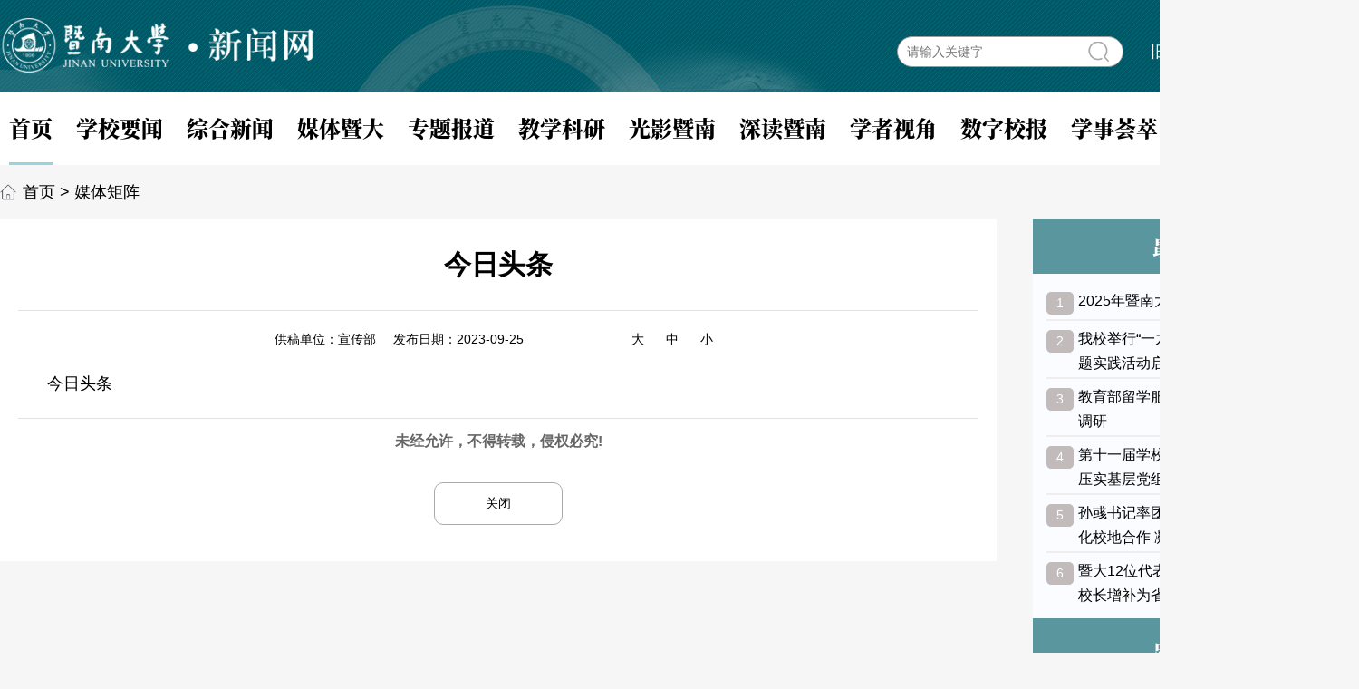

--- FILE ---
content_type: text/html; charset=utf-8
request_url: https://news.jnu.edu.cn/content/202309/25/c1646.html
body_size: 6088
content:
<!DOCTYPE html PUBLIC "-//W3C//DTD XHTML 1.0 Transitional//EN" "http://www.w3.org/TR/xhtml1/DTD/xhtml1-transitional.dtd">
<html xmlns="http://www.w3.org/1999/xhtml">
<head>
    <meta charset="UTF-8">
    <meta name="viewport" content="width=device-width, user-scalable=no, initial-scale=1.0, maximum-scale=1.0, minimum-scale=1.0">
    <meta http-equiv="X-UA-Compatible" content="ie=edge">
    <title>今日头条 - 媒体矩阵</title>
    <link rel="shortcut icon" href="/resource/img/favicon.ico" type="image/x-icon">
    <link rel="stylesheet" type="text/css" href="https://news.jnu.edu.cn/resource/css/common.css">
    <link rel="stylesheet" type="text/css" href="https://news.jnu.edu.cn/resource/css/content.css?v=20231226">
<script type="text/javascript">
	var url = location.href.split('#')[0];    
	url = url.replace("cn","cn/wap");
    console.log(url);	
	function getQueryString(name) {
		var reg = new RegExp("(^|&)" + name + "=([^&]*)(&|$)", "i");
		var r = window.location.search.substr(1).match(reg);
		if (r != null) return unescape(r[2]); return null;
	}
	var mode = getQueryString("mode");
	//console.log(mode)
	if(/AppleWebKit.*Mobile/i.test(navigator.userAgent) ||(/MIDP|SymbianOS|NOKIA|SAMSUNG|LG|NEC|TCL|Alcatel|BIRD|DBTEL|Dopod|PHILIPS|HAIER|LENOVO|MOT-|Nokia|SonyEricsson|SIE-|Amoi|ZTE/.test(navigator.userAgent))){
		if(window.location.href.indexOf("?mobile")<0){
			try{

				if(/Android|Windows Phone|webOS|iPhone|iPod|BlackBerry/i.test(navigator.userAgent)){
					if(mode == "PC"){

					}else{
						window.location.href = url;
					}
				}
			}catch(e){}
		}
	}
</script>

<script>(window.BOOMR_mq=window.BOOMR_mq||[]).push(["addVar",{"rua.upush":"false","rua.cpush":"false","rua.upre":"false","rua.cpre":"false","rua.uprl":"false","rua.cprl":"false","rua.cprf":"false","rua.trans":"","rua.cook":"false","rua.ims":"false","rua.ufprl":"false","rua.cfprl":"false","rua.isuxp":"false","rua.texp":"norulematch","rua.ceh":"false","rua.ueh":"false","rua.ieh.st":"0"}]);</script>
                              <script>!function(a){var e="https://s.go-mpulse.net/boomerang/",t="addEventListener";if("False"=="True")a.BOOMR_config=a.BOOMR_config||{},a.BOOMR_config.PageParams=a.BOOMR_config.PageParams||{},a.BOOMR_config.PageParams.pci=!0,e="https://s2.go-mpulse.net/boomerang/";if(window.BOOMR_API_key="JDZTC-GQKRZ-CGDA8-TKQV4-VG57H",function(){function n(e){a.BOOMR_onload=e&&e.timeStamp||(new Date).getTime()}if(!a.BOOMR||!a.BOOMR.version&&!a.BOOMR.snippetExecuted){a.BOOMR=a.BOOMR||{},a.BOOMR.snippetExecuted=!0;var i,_,o,r=document.createElement("iframe");if(a[t])a[t]("load",n,!1);else if(a.attachEvent)a.attachEvent("onload",n);r.src="javascript:void(0)",r.title="",r.role="presentation",(r.frameElement||r).style.cssText="width:0;height:0;border:0;display:none;",o=document.getElementsByTagName("script")[0],o.parentNode.insertBefore(r,o);try{_=r.contentWindow.document}catch(O){i=document.domain,r.src="javascript:var d=document.open();d.domain='"+i+"';void(0);",_=r.contentWindow.document}_.open()._l=function(){var a=this.createElement("script");if(i)this.domain=i;a.id="boomr-if-as",a.src=e+"JDZTC-GQKRZ-CGDA8-TKQV4-VG57H",BOOMR_lstart=(new Date).getTime(),this.body.appendChild(a)},_.write("<bo"+'dy onload="document._l();">'),_.close()}}(),"".length>0)if(a&&"performance"in a&&a.performance&&"function"==typeof a.performance.setResourceTimingBufferSize)a.performance.setResourceTimingBufferSize();!function(){if(BOOMR=a.BOOMR||{},BOOMR.plugins=BOOMR.plugins||{},!BOOMR.plugins.AK){var e=""=="true"?1:0,t="",n="ck7tvtixhzddw2l6stwq-f-3115163b7-clientnsv4-s.akamaihd.net",i="false"=="true"?2:1,_={"ak.v":"39","ak.cp":"443985","ak.ai":parseInt("284606",10),"ak.ol":"0","ak.cr":9,"ak.ipv":4,"ak.proto":"h2","ak.rid":"d1603026","ak.r":47358,"ak.a2":e,"ak.m":"a","ak.n":"essl","ak.bpcip":"18.191.58.0","ak.cport":46004,"ak.gh":"23.208.24.230","ak.quicv":"","ak.tlsv":"tls1.2","ak.0rtt":"","ak.0rtt.ed":"","ak.csrc":"-","ak.acc":"","ak.t":"1769903341","ak.ak":"hOBiQwZUYzCg5VSAfCLimQ==0G9oJOZwkYnuIHnA+8w8ekkMaCXommkX9kxrf4ith7tls+fsehm8/dUGdqXu01mCcB+UfhRoE941zkDYXEUw50oKJU7f8Qxz/Vf4nT9ZfP+a1evjDpnevqt8LK00Pr69F6ueaG9F1G7FB7UnbanFeXm49HeSiq2LB4GGUf8Ob4DqT8dSELYWOhwV/NoeNtpTSUq8K+GwHTObVd37ZUsumHHvW4r/CNF/yQE0GrgHevHrSdOfJHdrH5BaTt4twO7ZdRlHGLTChBf8djZEvM8+9agctpN0uY4YcBAnxLsY+ImEJq2RW2tKRxgvMUM322dL5mDOmzvrr1Yvql7cHOchiRlnl+FBtAyezoZUHQirQ/CTfv9SSRyf/yZ3pNb+FiDpGLTzRt7JQrozXK7rKsC1eBOVKMrPirb9MaTrkFnLuL0=","ak.pv":"89","ak.dpoabenc":"","ak.tf":i};if(""!==t)_["ak.ruds"]=t;var o={i:!1,av:function(e){var t="http.initiator";if(e&&(!e[t]||"spa_hard"===e[t]))_["ak.feo"]=void 0!==a.aFeoApplied?1:0,BOOMR.addVar(_)},rv:function(){var a=["ak.bpcip","ak.cport","ak.cr","ak.csrc","ak.gh","ak.ipv","ak.m","ak.n","ak.ol","ak.proto","ak.quicv","ak.tlsv","ak.0rtt","ak.0rtt.ed","ak.r","ak.acc","ak.t","ak.tf"];BOOMR.removeVar(a)}};BOOMR.plugins.AK={akVars:_,akDNSPreFetchDomain:n,init:function(){if(!o.i){var a=BOOMR.subscribe;a("before_beacon",o.av,null,null),a("onbeacon",o.rv,null,null),o.i=!0}return this},is_complete:function(){return!0}}}}()}(window);</script></head>
<body>
<!--header-->
<div class="header">
    <div class="header-main">
        <div class="left logo">
            <a href="/">
                <img src="https://news.jnu.edu.cn/resource/img/logo.png">
            </a>
        </div>
        <div class="right header-r">
            <div class="search left">
                <form action="https://news.jnu.edu.cn/static/Search.html" name="search" method="get" target="_blank">
                    <input type="text" name="keywords" id="wd" class="commonSearchInput" value="" autocomplete="on" placeholder="请输入关键字"><input name="siteID" value="1" type="hidden"><button type="submit" id="search-btn" class="commonSearchBtn"></button></form>
            </div>
            <div class="header-txt">
             <a href="https://news1.jnu.edu.cn" style="font-size:18px;">旧版新闻网</a> | <a href="https://www.jnu.edu.cn" style="font-size:18px;">学校主页</a>
            </div>
        </div>
    </div>
</div>
<!--header end-->
<div class="clear"></div>
<!--nav-->
<div class="nav">
	<div class="nav-main">
    <a href="/" target="_blank" class="on">首页</a>
<a href="/col2.html">学校要闻</a>
<a href="/col3.html">综合新闻</a>
<a href="/col8.html">媒体暨大</a>
<a href="/col4.html">专题报道</a>
<a href="/col9.html">教学科研</a>
<a href="/col11.html">光影暨南</a>
<a href="/col5.html">深读暨南</a>
<a href="/col6.html">学者视角</a>
<a href="https://newspaper.jnu.edu.cn">数字校报</a>
<a href="/col7.html">学事荟萃</a>
<a href="/col13.html">媒体矩阵</a>
    </div>
</div>
<!--nav end-->
<!--main-->
<div class="main w1500"> 
	<div class="pos">
    
    <a href="/">首页</a> > <a href="https://news.jnu.edu.cn/col13.html">媒体矩阵</a>

    </div>   
 	<!--content-->
    <div class="cont_box">
        <div class="cont_left">
        <div class="cont">
                
                    <div class="article_top">
                                                <div class="article_title">
                            今日头条
                        </div>
                    </div>
                    <div class="article_main">
                            <span class="article_userInfo">供稿单位：宣传部</span>
    
                         <!--     -->
                            
                            <span class="article_time">发布日期：2023-09-25</span>
                            <span id="countClickConfig" style="opacity: 0;">阅读量：<span id="countClickCount"></span></span>
                            <span class="change_size change_large">大</span>
                            <span class="change_size change_middle">中</span>
                            <span class="change_size change_small">小</span> 
                            
            <div style="display: none;" class="getRootUrl">https://wan-mediax.jnu.edu.cn/</div>
            <div style="display: none;" id="articleId">1,646</div>
            <div style="display: none;" id="siteId">1</div>                      
                        </div>
                        <div class="article">
                            <!--enpcontent--><p>今日头条<br/></p><!--/enpcontent--><!--enpproperty <articleid>1646</articleid><date>2023-09-25 18:50:44:0</date><author></author><title>今日头条</title><keyword></keyword><subtitle></subtitle><introtitle></introtitle><siteid>1</siteid><nodeid>13</nodeid><nodename>媒体矩阵</nodename><nodesearchname>媒体矩阵</nodesearchname><picurl>https://news.jnu.edu.cn/pic/202309/25/fde25829-2758-4667-9fd3-452778a5dc1f.jpg</picurl><picbig></picbig><picmiddle>https://news.jnu.edu.cn/pic/202309/25/fde25829-2758-4667-9fd3-452778a5dc1f.jpg</picmiddle><picsmall>https://news.jnu.edu.cn/pic/202309/25/46b4ee50-2020-4fd5-8831-d84800acf786.jpg</picsmall><url>https://news.jnu.edu.cn/content/202309/25/c1646.html</url><urlpad>https://news.jnu.edu.cn/wap/content/202309/25/c1646.html</urlpad><sourcename></sourcename><abstract></abstract><channel>1</channel><journalist>0</type>/enpproperty-->
                        </div>
                        <!--附件-->
                        <!--//附件-->
                        <div class="article_copyright">未经允许，不得转载，侵权必究!</div>
                     <!--   <div class="article_other">责任编辑：muban</div>  -->
                    
                       <!--share-->
                        <div class="article-share">
                            <a href="javascript:;" class="share-weixin"></a>
                            
                            <a href="http://service.weibo.com/share/share.php?url=https://news.jnu.edu.cn/content/202309/25/c1646.html&amp;title=今日头条&amp;pic=https://news.jnu.edu.cn/pic/202309/25/46b4ee50-2020-4fd5-8831-d84800acf786.jpg&amp;searchPic=true" class="share-weibo" target="_blank"></a>
                            <a href="http://sns.qzone.qq.com/cgi-bin/qzshare/cgi_qzshare_onekey?url=https://news.jnu.edu.cn/content/202309/25/c1646.html&amp;title=今日头条&amp;desc=&amp;summary=&amp;site=&amp;pics=https://news.jnu.edu.cn/pic/202309/25/46b4ee50-2020-4fd5-8831-d84800acf786.jpg" class="share-qq" target="_blank"></a>                               
                            <div class="article-share-qrcode">
                                <p>分享到微信朋友圈<i class="closed"></i></p>
                                <div class="code" id="qrcode"></div>
                                <div>打开微信，点击 “ 发现 ” ，使用 “ 扫一扫 ” 即可将网页分享至朋友圈。</div>
                            </div>
                        </div> 

                        <!--//share-->


    
                <div class="close_window" id="close_window">关闭</div>
                <!--<a href="javascript:window.opener=null;window.open('','_self');window.close();" class="close_window" >关闭</a>-->
    
            </div>
        </div>
        <!--//content-->
        <div class="cont_right">
            <div style="color: #FFFFFF;" class="cont_right_title">最新发布</div>
<div class="cont_right_list">
    <ul>
    
                        <li class="list_txt">
                <span>1</span><a href="https://news.jnu.edu.cn/content/202601/16/c5842.html" title="2025年暨南大学“十大新闻”揭晓" target="_blank">2025年暨南大学“十大新闻”揭晓</a>
            </li>
            <li class="list_txt">
                <span>2</span><a href="https://news.jnu.edu.cn/content/202601/24/c5877.html" title="我校举行“一九零六寻根·暨南薪火相传”主题实践活动启动仪式" target="_blank">我校举行“一九零六寻根·暨南薪火相传”主题实践活动启动仪式</a>
            </li>
            <li class="list_txt">
                <span>3</span><a href="https://news.jnu.edu.cn/content/202601/23/c5870.html" title="教育部留学服务中心主任王大泉一行来校调研" target="_blank">教育部留学服务中心主任王大泉一行来校调研</a>
            </li>
            <li class="list_txt">
                <span>4</span><a href="https://news.jnu.edu.cn/content/202601/30/c5889.html" title="第十一届学校党委第一轮巡察完成反馈，压实基层党组织全面从严治党主体责任" target="_blank">第十一届学校党委第一轮巡察完成反馈，压实基层党组织全面从严治党主体责任</a>
            </li>
            <li class="list_txt">
                <span>5</span><a href="https://news.jnu.edu.cn/content/202601/25/c5879.html" title="孙彧书记率团赴澳门开展系列拜访活动  深化校地合作 凝聚校董校友力量" target="_blank">孙彧书记率团赴澳门开展系列拜访活动  深化校地合作 凝聚校董校友力量</a>
            </li>
            <li class="list_txt">
                <span>6</span><a href="https://news.jnu.edu.cn/content/202601/28/c5883.html" title="暨大12位代表委员参加广东省两会，邢锋校长增补为省政协委员" target="_blank">暨大12位代表委员参加广东省两会，邢锋校长增补为省政协委员</a>
            </li>
        
    </ul>
</div>
<div style="color: #FFFFFF;" class="cont_right_title">点击排行</div>
<div class="cont_right_list">
    <ul>        
    </ul>
</div>

<div style="color: #FFFFFF;" class="cont_right_title">专题报道</div>
<div class="cont_right_ztbd">
    <ul>
         <li>
	     <a href="https://news.jnu.edu.cn/col28.html" target="_blank">
            <img src="https://news.jnu.edu.cn/pic/202412/24/a85aae6b-5b51-46fe-b371-cb7d8deb3fd8.jpg" 
           </li>
            <li>
			<a href="https://xxsx.jnu.edu.cn/" target="_blank">
            <img src="https://news.jnu.edu.cn/pic/202406/05/3175_bdaaf309-0774-45a1-ac91-5d6b7b96bdc5.png" 
			 </li>

            <li>
            <a href="https://news.jnu.edu.cn/col17.html" target="_blank">
            <img src="https://news.jnu.edu.cn/pic/202311/30/2038_62765d8f-ebb0-402b-80c4-18e06803e514.jpg" 
			 </li>
			 
    		<li>    
			 <a href="https://ddh11.jnu.edu.cn" target="_blank">
			<img src="https://news.jnu.edu.cn/pic/202312/02/2063_99427142-a90b-474b-b363-8725d45e7b58.jpg"
             </li>
                           
        </#list>
    </FOUNDER-XY>
    </ul>
</div>
<div style="color: #FFFFFF;" class="cont_right_title">媒体矩阵</div>
<div class="cont_right_mtjz">
    <ul>
    		<li>    	
            <img src="https://news.jnu.edu.cn/pic/202309/25/1653_cf8919fc-860f-490d-afb6-9faf0d86a944.jpg" data-pic="https://news.jnu.edu.cn/pic/202309/25/1653_cd76c47f-58e0-41f7-9009-e6486678aada.jpg" data-i="0">
            </li>
            <li>
            <img src="https://news.jnu.edu.cn/pic/202309/25/1652_f79946a9-b130-4d28-a297-a6d673c0f218.jpg" data-pic="https://news.jnu.edu.cn/pic/202309/25/1652_8ecdb4ec-8d1d-48f4-a63b-6f9ccd460249.jpg" data-i="1">
            </li>
            <li>
            <img src="https://news.jnu.edu.cn/pic/202311/21/1856_30b68df7-5535-4fa3-8651-46c9875bc6de.png" data-pic="https://news.jnu.edu.cn/pic/202311/21/1856_3b56d871-22ab-415e-b794-89aa626b80d8.jpg" data-i="2">
            </li>
            <li>
            <img src="https://news.jnu.edu.cn/pic/202308/11/1651_8c9bac80-1773-4f5d-b4cf-0e03a070bb88.jpg" data-pic="https://news.jnu.edu.cn/pic/202308/11/1651_c4e348b0-ae86-440b-b50e-78de21bb59a9.jpg" data-i="3">
            </li>
            <li>
            <img src="https://news.jnu.edu.cn/pic/202309/25/1650_2fbe7792-8d32-48d2-a949-117d740779e0.jpg" data-pic="https://news.jnu.edu.cn/pic/202309/25/1650_03326b37-618b-4c1a-9fe0-bdc4dac3df2c.jpg" data-i="4">
            </li>
            <li>
            <img src="https://news.jnu.edu.cn/pic/202309/25/1649_39266dab-8b3d-476b-9aef-f3b42ffe0f06.jpg" data-pic="https://news.jnu.edu.cn/pic/202309/25/1649_d00d2dc6-e9d4-4ab4-b195-cb5fad70edc1.jpg" data-i="5">
            </li>
            <li>
            <img src="https://news.jnu.edu.cn/pic/202309/25/1648_430d62e1-51da-4d68-a804-15a53caa056d.jpg" data-pic="https://news.jnu.edu.cn/pic/202309/25/1648_c05dd1c6-9122-4274-8adc-a20705ff84ee.jpg" data-i="6">
            </li>
            <li>
            <img src="https://news.jnu.edu.cn/pic/202308/11/1647_acce0231-9dd7-4b6e-a1da-9129eb579a2b.jpg" data-pic="https://news.jnu.edu.cn/pic/202308/11/1647_20e654cc-b60c-45ae-928a-5adcf9a75a26.jpg" data-i="7">
            </li>
            <li>
            <img src="https://news.jnu.edu.cn/pic/202308/11/1645_731f442a-4ba0-4001-883d-f32c66fe039f.jpg" data-pic="https://news.jnu.edu.cn/pic/202308/11/1645_311636fa-d1ff-41f5-ae76-455a2fbe6b95.jpg" data-i="8">
            </li>
            <li>
            <img src="https://news.jnu.edu.cn/pic/202309/25/1646_46b4ee50-2020-4fd5-8831-d84800acf786.jpg" data-pic="https://news.jnu.edu.cn/pic/202309/25/1646_fde25829-2758-4667-9fd3-452778a5dc1f.jpg" data-i="9">
            </li>            
        </#list>
    </FOUNDER-XY>
    </ul>
    <div class="media_pic"></div>
</div>

	
        </div>
    </div>
</div>
<!--main end-->
<div class="clear"></div>
<div class="h40"></div>
<!--footer-->
<div class="toTop" style="display:none;">
    <img src="https://news.jnu.edu.cn/resource/img/gotop.png" alt="" />
</div>
<div class="footer">
    <div class="footer-nav">
        <span>友情链接</span>
        <a href="http://www.people.com.cn/" target="_blank">人民网</a><a href="http://www.news.cn/" target="_blank">新华网</a><a href="https://www.cctv.com/" target="_blank">央视网</a><a href="https://www.gmw.cn/" target="_blank">光明网</a><a href="https://www.chinanews.com/" target="_blank">中国新闻网</a><a href="http://cn.chinadaily.com.cn/" target="_blank">中国日报网</a><a href="http://www.jyb.cn/" target="_blank">中国教育新闻网</a><a href="http://www.cyol.com/" target="_blank">中青在线</a><a href="http://www.cssn.cn/" target="_blank">中国社会科学网</a><a href="http://www.sciencenet.cn" target="_blank">中国科学网</a><a href="https://www.southcn.com/" target="_blank">南方网</a><a href="https://www.gdtv.cn/" target="_blank">荔枝网</a>
    </div>
    <div class="foot-word">
        <p>Copyright © 2023 news.jnu.edu.cn All Rights Reserved.暨南大学党委宣传部/新闻中心 版权所有</p>
        <p>地址：暨南大学行政办公楼9楼</p>
        <p>ICP备案号：<a href="http://beian.miit.gov.cn/" target="_blank">粤ICP备12087612号</a> 粤公网安备 44010602001461号</p>
    </div>
    <div class="footer-icon">
        <a href="http://bszs.conac.cn/sitename?method=show&id=436D1C52EF15118FE053022819ACE85D" target="_blank"><img id="imgConac" vspace="0" hspace="0" border="0" src="https://dcs.conac.cn/image/blue.png" data-bd-imgshare-binded="1"></a>
    </div>    
</div>
<!--footer end-->
<script src="https://news.jnu.edu.cn/resource/js/jquery.js"></script>

<!--二维码-->
<script src="https://news.jnu.edu.cn/resource/js/jquery-qrcode.js"></script>
<!--点击量统计test-->
<!--<script src="https://news.jnu.edu.cn/asset/js/jquery.js"></script>-->
<script src="https://news.jnu.edu.cn/asset/js/sm2.js"></script>
<script src="https://news.jnu.edu.cn/asset/js/doEncrypt.js"></script>
<script src="https://news.jnu.edu.cn/resource/js/content.js"></script>
<script src="https://news.jnu.edu.cn/asset/js/webArticle.js"></script>
</body>
</html>

--- FILE ---
content_type: text/css
request_url: https://news.jnu.edu.cn/resource/css/common.css
body_size: 1170
content:
/* CSS Document public*/
/*2022-04-20*/
/*--Globals--*/
@font-face {
    font-family: SourceHanSerifCN-Heavy;
    src: url("/resource/font/SourceHanSerifCN-Heavy.otf");
}
body{background:#f6f6f6;}
body,h1,h2,h3,h4,h5,h6,hr,p,blockquote,dl,dt,dd,ul,ol,li,pre,form,fieldset,legend,button,input,textarea,th,td{margin:0;padding:0;}
body,button,input,select,textarea{font:14px/1.6 "Microsoft YaHei", Arial,"Hiragino Sans GB",HELVETICA,sans-serif; color:#000;}
h1, h2, h3, h4, h5, h6 {font-size:100%;}
section, article, aside, header, footer, nav, dialog, figure {display: block;}
a {color:#000; text-decoration:none;}
a:hover {color:#ffb400; cursor:pointer;}
img{border:0; vertical-align:middle;}
ul,ol{list-style:none;}
input#wd:-webkit-autofill, textarea#wd:-webkit-autofill, select#wd:-webkit-autofill { background-color: #ddd;color: #ccc;}
.clear{clear:both;font-size:1px;width:1px;height:0;visibility:hidden;margin-top:0px!important;*margin-top:-1px;line-height:0}
.clearfix:after{content:"\20";display:block;height:0;line-height:0;font-size:0;clear:both; }
.clearfix:after { content: "."; display: block; height: 0; clear: both; visibility: hidden; }
.left{ float:left;}
.right{ float:right;}
.layout {width:1280px; height:100%; margin:0 auto;overflow:hidden;}
.mt10{margin-top:10px;}
.mt15{margin-top:15px;}
.mt20{margin-top:20px;}
.mb20{margin-bottom:20px;}
.mb30{margin-bottom:30px;}
.h60{ height:60px;}
.h16{height:16px;}
.h40{height:40px;}
.hide {	display:none}
.m20{margin:20px;}

.w1500{width:1500px;margin:0 auto;}

/*头部*/
.header{ width:100%;margin:0 auto; height:102px;background:url("/resource/img/header_bg.png") no-repeat center top;background-size:cover;}
.header-main {width:1500px;margin:0 auto;}
.header .logo{width:350px; padding:20px 0px 0px 0px;}
.header .logo img{width:350px;}
.header .header-r{width:430px;height:60px; padding-top:40px; }
.header .header-r .search{height:34px;line-height: 34px;width:275px; position: relative;margin-left: -80px;}
.header .header-r .search .commonSearchInput{float:left;width:250px;height:34px;line-height: 34px;padding: 5px 10px;+padding:0;border: 1px solid #9c9c9c;color:#8C8C8C;box-sizing: border-box;border-radius:17px;}
.header .header-r .search .commonSearchInput:focus,.commonSearchBtn:focus{outline:none;}
.header .header-r .search .commonSearchBtn{position: absolute; right:40px; top:5px;cursor:pointer;height:25px; width:25px; border: none;background: url("/resource/img/search_logo.png") no-repeat center left;}
.header .header-r .search .commonSearchBtn:hover{background: url("/resource/img/search_logo_blue.png") no-repeat center left;}
.header-txt {color:#fff;height:34px;line-height:34px;}
.header-txt a{color:#fff;margin:0px 5px;}
.header-txt a:hover{color:#ffb400;}

/*nav*/
.nav{width:100%;margin:0 auto;font-size:24px;font-weight:bold;background-color:#fff;font-family: SourceHanSerifCN-Heavy;}
.nav-main {width:1500px;margin:0 auto;}
.nav a{color:#000;display:inline-block;text-align: center;height:77px;line-height:77px;margin:0px 10px;}
.nav a:hover{color:#ffb400;text-decoration:none;}
.nav .on {border-bottom:3px #98d4de solid;}

.pos {height:60px;line-height:60px;font-size: 18px;background:url("/resource/img/home.png") no-repeat left center;background-size:18px 18px;padding-left:25px;}

/*footer*/
.toTop {
    position: fixed;
    left: 50%;
    transform: translateX(760px);
    cursor: pointer;
    z-index: 10;
}

.footer {width:100%;height:243px;margin:0 auto;background:url("/resource/img/footer_bg.png") no-repeat center top;background-size:cover;}
.footer a {color:#fff;}
.footer a:hover{color:#ffb400;text-decoration:none;}
.footer-nav {width:1500px;margin:0 auto;padding-top:20px; font-size:16px; color:#fff;line-height:30px;overflow:hidden;}
.footer-nav span {float:left;display:block;margin-right:20px;padding-left:10px;border-left:#98d4de 5px solid;}
.footer-nav a {margin-right:10px;}
.foot-word{text-align:center;font-size:14px; color:#fff; line-height:26px;margin-top:30px;}
.footer-icon{margin:0 auto;  text-align:center;}










--- FILE ---
content_type: text/css
request_url: https://news.jnu.edu.cn/resource/css/content.css?v=20231226
body_size: 1294
content:
@charset "utf-8";
/* CSS Document */
.main {margin:0px auto;}

.cont_box {	
	overflow:hidden;
}
.cont_left {width:1100px;float:left;background-color:#fff;}
.cont_right {width:360px;float:right;background-color:#fff;}
.cont {   
	padding:20px;
	position: relative;
}

.cont .article_top {
	border-bottom: 1px solid #e2e2e2;
	padding-bottom: 20px;
}

.cont .article_title {
    font-size: 30px;
    text-align: center;
	line-height: 60px;
	font-weight: 600;
}
.cont .article_subtitle {
    font-size: 22px;
    text-align: center;
	line-height: 40px;
}
.cont .article_introtitle {
    font-size: 18px;
    text-align: center;
    line-height: 30px;
    padding: 0px 20px;
}

.cont .article_main {
    padding: 20px 0;
	text-align: center;
}
.cont .article_userInfo {
    margin-right:15px;
}

.cont .article_info {
    text-align: center;
    color: #666;
    font-size: 14px;
    line-height: 40px;
	margin-bottom: 20px;
}

.cont .article_info span {
    display: inline-block;
}

.cont .article_source {
    margin-left: 25px;
}

.cont .article_time {
    margin: 0 25px 0 0px;
}
.cont #countClickConfig {margin-right: 20px;}
.cont .article_copyright {
	border-top: 1px solid #e2e2e2;
	line-height:50px;
	font-size: 16px;
    text-align:center;
	color: #666;
	font-weight:600;
}
.cont .article_other {
	
	padding-top:10px;
	font-size: 14px;
    text-align:right;
	color: #666;
}
.cont .article_att {padding:10px;}
.cont .article_att a {font-size:14px;color:#f00;line-height:26px;}

.change_size {
    padding: 0 10px;
    cursor: pointer;
    -webkit-user-select: none;
    -moz-user-select: none;
    -ms-user-select: none;
    user-select: none;
}

.article {
    line-height: 36px;
    font-size: 18px;
}

.article a {
    color: #01a796;
}

.article img {
    max-width: 900px; 
	margin: 0 auto;
}

.article p {
    margin-bottom: 20px;
    text-indent: 2rem;
    text-align: justify;
}
.article_summary{
font-size: 16px;
 color: #666;
 border:1px solid #e2e2e2;
padding: 10px;
/*  text-align: center;   */
 text-indent: 2em;
margin-bottom: 30px; 
    background-color: #f3f3f3;
}
.close_window {
    display: block;
    margin: 20px auto;
    border: 1px solid #aaa;
    border-radius: 10px;
    overflow: hidden;
    width: 140px;
    height: 45px;
    text-align: center;
    line-height: 45px;
    background-color: #fff;
}

.close_window:hover {
    color: #01a796;
    cursor: pointer;
}

.cont_right_list {padding:10px 15px; background: rgb(250, 252, 255);}
.cont_right_list li {border-bottom:2px solid #eee;position: relative;}
.cont_right_list li:last-child{border-bottom:none;}
.cont_right_list li span{display: block;position: absolute;background: #c1bbbb;width: 30px;height: 25px;text-align: center;color: #fff;border-radius: 5px;line-height: 25px;left: 0px;top: 10px;}
.cont_right_list .list_txt {padding-left:35px;padding-top: 5px;padding-bottom: 5px;}
.cont_right_list a {line-height:30px;font-size: 16px;}
.cont_right_list .picNews {display:block;position:relative;overflow:hidden;width:100%;margin:10px 0px;}
.cont_right_list .picNews img {width:320px;height:200px;vertical-align:bottom;transition: .3s ease;}
.cont_right_list .picNews:hover img{transform: scale(1.2);transition: .3s ease;}
.cont_right_list .picNews .shadow {position: absolute;width:100%;height:149px;background: url("../img/pic_shadow_1.png") repeat-x center bottom;left:0;bottom:0;}
.cont_right_list .picNews p {position: absolute;bottom:0;height:50px;line-height:50px;color: #fff;text-align:left;font-size:19px;padding:0px 10px;}
.cont_right_title{width:100%;border-bottom:60px solid #59969e;height:60px;line-height:60px;padding:0px 132px;box-sizing:border-box;font-family: SourceHanSerifCN-Heavy;font-size:21px;}
.cont_right_mtjz {padding:15px 15px; background: rgb(250, 252, 255);overflow:hidden;position: relative;height:290px;}
.cont_right_mtjz li {width:20%;float:left;height:60px;margin-bottom:10px;text-align:center;}
.cont_right_mtjz li img {width:50px;height:50px;}
.cont_right_mtjz .media_pic {width: 150px;height: 150px;margin:0px auto;} 
.cont_right_mtjz .media_pic img  {width: 150px;height: 150px;} 
.cont_right_ztbd {padding:15px 15px; background: rgb(250, 252, 255);overflow:hidden;position: relative;height:780px;}
.cont_right_ztbd li {margin-bottom:20px;text-align:center;}
.cont_right_ztbd li img {width:320px;height:180px;}
.article-share {width:110px;;position:absolute;left:-50px;top:10px;}
.article-share .share-weixin {display:block;width:40px;height:40px;border-radius:50%;background: url(/resource/img/weixin.png) 2px 6px #4cad04;background-size: 100% auto;background-repeat: no-repeat;}
.article-share .share-weibo {display:block;width:40px;height:40px;border-radius:50%;background: url(/resource/img/weibo.png) 0px 0px #f5c400;margin-top:15px;background-size: 100% auto;background-repeat: no-repeat;}
.article-share .share-qq {display:block;width:40px;height:40px;border-radius:50%;background: url(/resource/img/qqzone.png) -2px 3px #008df0;margin-top:15px;background-size: 100% auto;background-repeat: no-repeat;}
.article-share-qrcode{ position: absolute;left:50px;top: 0px;z-index: 1000;width: 240px;height: 300px;background: #fff;border: 1px solid #ccc;box-shadow: 0 1px 13px rgb(191 191 191);padding: 15px;
box-sizing: border-box;color: #999;display:none;font-size:12px;}
.article-share-qrcode .code {padding:20px;}
.article-share-qrcode .closed {float: right;width: 12px;height: 12px;background: url(/resource/img/close_btn.png);background-position: 0px 0px;cursor: pointer;}
.share_fixed {position: fixed;left: 50%;margin-left: -800px;z-index: 9;top: 160px;}

--- FILE ---
content_type: application/javascript; charset=utf-8
request_url: https://news.jnu.edu.cn/asset/js/webArticle.js
body_size: 777
content:
const articleIdDiv = document.getElementById('articleId');
const articleId = (articleIdDiv && articleIdDiv.innerHTML).replace(',', '');
const siteIdDiv = document.getElementById('siteId');
const siteId = (siteIdDiv && siteIdDiv.innerHTML);
var template_article = {
  Ticket: '',
  // 获取一些接口数据
  getData: function() {
    const _this = this;
    getTokens()
    .then(() => {
      _this.getToken();
      _this.getArticleData();
      _this.postEvent();
    });
  },
  getToken: function () {
    let Ticket = '';
    const tokenDataNew = sessionStorage.getItem("TOKEN_DATA") || "{}";
    const tokenDataJsonNew = JSON.parse(tokenDataNew);
    if (tokenDataJsonNew && tokenDataJsonNew.token) {
      // {"token":获取到的token,"secret":打包时的appSecret,"timestamp":当前时间} 加密成字符串，赋值给ticket
      const ticketJson = {
        token: tokenDataJsonNew.token,
        secret: APP_SECRET,
        timestamp: new Date().getTime()
      };
      Ticket = doEncrypt(ticketJson, SERVER_PUB_KEY_SM2)
    }
    this.Ticket = Ticket;
  },
  // 获取稿件详情-广告、附件、相关新闻等
  getArticleData: function () {
    const _this = this;
    $.ajax({
      type: "get",
      headers: {'Ticket': _this.Ticket},
      url: `${apiUrl}/app/getArticleContent?articleId=${articleId}&siteId=${siteId}&appID=1&channel=0`,
      success: function(msg){
        if (msg.status === 0) {
          var articleInfo = msg.data;
          if (articleInfo.countClick) {
            $('#countClickCount').html(articleInfo.countClick);
            $('#countClickConfig').css('opacity', 1);
          }
        }
      }
    })
  },
  postEvent: function () {
    const _this = this;
    // app/event接口校验10s 必须每次获取timestamp
    let data = {
      id: articleId,
      type: 0,
      eventType: 0,
      userID: 0,
      channel: 0
    }
    $.ajax({
      type: "post",
      headers: {'Ticket': _this.Ticket},
      data: JSON.stringify(data),
      contentType: "application/json", // 设置请求的内容类型
      dataType: "json", // 指定预期的响应数据类型
      url: `${apiUrl}/app/event`,
      success: function(msg){
        console.log(msg)
      }
    });
  },
};
(function() {
  template_article.getData();
})();


--- FILE ---
content_type: application/javascript; charset=utf-8
request_url: https://news.jnu.edu.cn/asset/js/sm2.js
body_size: 11935
content:
!function(t,r){"object"==typeof exports&&"object"==typeof module?module.exports=r():"function"==typeof define&&define.amd?define([],r):"object"==typeof exports?exports.sm2=r():t.sm2=r()}("undefined"!=typeof self?self:this,function(){return function(t){function r(e){if(i[e])return i[e].exports;var n=i[e]={i:e,l:!1,exports:{}};return t[e].call(n.exports,n,n.exports,r),n.l=!0,n.exports}var i={};return r.m=t,r.c=i,r.d=function(t,i,e){r.o(t,i)||Object.defineProperty(t,i,{configurable:!1,enumerable:!0,get:e})},r.n=function(t){var i=t&&t.__esModule?function(){return t.default}:function(){return t};return r.d(i,"a",i),i},r.o=function(t,r){return Object.prototype.hasOwnProperty.call(t,r)},r.p="",r(r.s=2)}([function(t,r,i){(function(){function i(t,r,i){null!=t&&("number"==typeof t?this.fromNumber(t,r,i):null==r&&"string"!=typeof t?this.fromString(t,256):this.fromString(t,r))}function e(){return new i(null)}function n(t,r,i,e,n,o){for(;--o>=0;){var s=r*this[t++]+i[e]+n;n=Math.floor(s/67108864),i[e++]=67108863&s}return n}function o(t,r,i,e,n,o){for(var s=32767&r,u=r>>15;--o>=0;){var h=32767&this[t],a=this[t++]>>15,f=u*h+a*s;h=s*h+((32767&f)<<15)+i[e]+(1073741823&n),n=(h>>>30)+(f>>>15)+u*a+(n>>>30),i[e++]=1073741823&h}return n}function s(t,r,i,e,n,o){for(var s=16383&r,u=r>>14;--o>=0;){var h=16383&this[t],a=this[t++]>>14,f=u*h+a*s;h=s*h+((16383&f)<<14)+i[e]+n,n=(h>>28)+(f>>14)+u*a,i[e++]=268435455&h}return n}function u(t){return pr.charAt(t)}function h(t,r){var i=vr[t.charCodeAt(r)];return null==i?-1:i}function a(t){for(var r=this.t-1;r>=0;--r)t[r]=this[r];t.t=this.t,t.s=this.s}function f(t){this.t=1,this.s=t<0?-1:0,t>0?this[0]=t:t<-1?this[0]=t+this.DV:this.t=0}function l(t){var r=e();return r.fromInt(t),r}function c(t,r){var e;if(16==r)e=4;else if(8==r)e=3;else if(256==r)e=8;else if(2==r)e=1;else if(32==r)e=5;else{if(4!=r)return void this.fromRadix(t,r);e=2}this.t=0,this.s=0;for(var n=t.length,o=!1,s=0;--n>=0;){var u=8==e?255&t[n]:h(t,n);u<0?"-"==t.charAt(n)&&(o=!0):(o=!1,0==s?this[this.t++]=u:s+e>this.DB?(this[this.t-1]|=(u&(1<<this.DB-s)-1)<<s,this[this.t++]=u>>this.DB-s):this[this.t-1]|=u<<s,(s+=e)>=this.DB&&(s-=this.DB))}8==e&&0!=(128&t[0])&&(this.s=-1,s>0&&(this[this.t-1]|=(1<<this.DB-s)-1<<s)),this.clamp(),o&&i.ZERO.subTo(this,this)}function p(){for(var t=this.s&this.DM;this.t>0&&this[this.t-1]==t;)--this.t}function v(t){if(this.s<0)return"-"+this.negate().toString(t);var r;if(16==t)r=4;else if(8==t)r=3;else if(2==t)r=1;else if(32==t)r=5;else{if(4!=t)return this.toRadix(t);r=2}var i,e=(1<<r)-1,n=!1,o="",s=this.t,h=this.DB-s*this.DB%r;if(s-- >0)for(h<this.DB&&(i=this[s]>>h)>0&&(n=!0,o=u(i));s>=0;)h<r?(i=(this[s]&(1<<h)-1)<<r-h,i|=this[--s]>>(h+=this.DB-r)):(i=this[s]>>(h-=r)&e,h<=0&&(h+=this.DB,--s)),i>0&&(n=!0),n&&(o+=u(i));return n?o:"0"}function y(){var t=e();return i.ZERO.subTo(this,t),t}function m(){return this.s<0?this.negate():this}function d(t){var r=this.s-t.s;if(0!=r)return r;var i=this.t;if(0!=(r=i-t.t))return this.s<0?-r:r;for(;--i>=0;)if(0!=(r=this[i]-t[i]))return r;return 0}function g(t){var r,i=1;return 0!=(r=t>>>16)&&(t=r,i+=16),0!=(r=t>>8)&&(t=r,i+=8),0!=(r=t>>4)&&(t=r,i+=4),0!=(r=t>>2)&&(t=r,i+=2),0!=(r=t>>1)&&(t=r,i+=1),i}function T(){return this.t<=0?0:this.DB*(this.t-1)+g(this[this.t-1]^this.s&this.DM)}function F(t,r){var i;for(i=this.t-1;i>=0;--i)r[i+t]=this[i];for(i=t-1;i>=0;--i)r[i]=0;r.t=this.t+t,r.s=this.s}function b(t,r){for(var i=t;i<this.t;++i)r[i-t]=this[i];r.t=Math.max(this.t-t,0),r.s=this.s}function w(t,r){var i,e=t%this.DB,n=this.DB-e,o=(1<<n)-1,s=Math.floor(t/this.DB),u=this.s<<e&this.DM;for(i=this.t-1;i>=0;--i)r[i+s+1]=this[i]>>n|u,u=(this[i]&o)<<e;for(i=s-1;i>=0;--i)r[i]=0;r[s]=u,r.t=this.t+s+1,r.s=this.s,r.clamp()}function B(t,r){r.s=this.s;var i=Math.floor(t/this.DB);if(i>=this.t)return void(r.t=0);var e=t%this.DB,n=this.DB-e,o=(1<<e)-1;r[0]=this[i]>>e;for(var s=i+1;s<this.t;++s)r[s-i-1]|=(this[s]&o)<<n,r[s-i]=this[s]>>e;e>0&&(r[this.t-i-1]|=(this.s&o)<<n),r.t=this.t-i,r.clamp()}function x(t,r){for(var i=0,e=0,n=Math.min(t.t,this.t);i<n;)e+=this[i]-t[i],r[i++]=e&this.DM,e>>=this.DB;if(t.t<this.t){for(e-=t.s;i<this.t;)e+=this[i],r[i++]=e&this.DM,e>>=this.DB;e+=this.s}else{for(e+=this.s;i<t.t;)e-=t[i],r[i++]=e&this.DM,e>>=this.DB;e-=t.s}r.s=e<0?-1:0,e<-1?r[i++]=this.DV+e:e>0&&(r[i++]=e),r.t=i,r.clamp()}function D(t,r){var e=this.abs(),n=t.abs(),o=e.t;for(r.t=o+n.t;--o>=0;)r[o]=0;for(o=0;o<n.t;++o)r[o+e.t]=e.am(0,n[o],r,o,0,e.t);r.s=0,r.clamp(),this.s!=t.s&&i.ZERO.subTo(r,r)}function I(t){for(var r=this.abs(),i=t.t=2*r.t;--i>=0;)t[i]=0;for(i=0;i<r.t-1;++i){var e=r.am(i,r[i],t,2*i,0,1);(t[i+r.t]+=r.am(i+1,2*r[i],t,2*i+1,e,r.t-i-1))>=r.DV&&(t[i+r.t]-=r.DV,t[i+r.t+1]=1)}t.t>0&&(t[t.t-1]+=r.am(i,r[i],t,2*i,0,1)),t.s=0,t.clamp()}function q(t,r,n){var o=t.abs();if(!(o.t<=0)){var s=this.abs();if(s.t<o.t)return null!=r&&r.fromInt(0),void(null!=n&&this.copyTo(n));null==n&&(n=e());var u=e(),h=this.s,a=t.s,f=this.DB-g(o[o.t-1]);f>0?(o.lShiftTo(f,u),s.lShiftTo(f,n)):(o.copyTo(u),s.copyTo(n));var l=u.t,c=u[l-1];if(0!=c){var p=c*(1<<this.F1)+(l>1?u[l-2]>>this.F2:0),v=this.FV/p,y=(1<<this.F1)/p,m=1<<this.F2,d=n.t,T=d-l,F=null==r?e():r;for(u.dlShiftTo(T,F),n.compareTo(F)>=0&&(n[n.t++]=1,n.subTo(F,n)),i.ONE.dlShiftTo(l,F),F.subTo(u,u);u.t<l;)u[u.t++]=0;for(;--T>=0;){var b=n[--d]==c?this.DM:Math.floor(n[d]*v+(n[d-1]+m)*y);if((n[d]+=u.am(0,b,n,T,0,l))<b)for(u.dlShiftTo(T,F),n.subTo(F,n);n[d]<--b;)n.subTo(F,n)}null!=r&&(n.drShiftTo(l,r),h!=a&&i.ZERO.subTo(r,r)),n.t=l,n.clamp(),f>0&&n.rShiftTo(f,n),h<0&&i.ZERO.subTo(n,n)}}}function S(t){var r=e();return this.abs().divRemTo(t,null,r),this.s<0&&r.compareTo(i.ZERO)>0&&t.subTo(r,r),r}function E(t){this.m=t}function A(t){return t.s<0||t.compareTo(this.m)>=0?t.mod(this.m):t}function P(t){return t}function O(t){t.divRemTo(this.m,null,t)}function R(t,r,i){t.multiplyTo(r,i),this.reduce(i)}function M(t,r){t.squareTo(r),this.reduce(r)}function C(){if(this.t<1)return 0;var t=this[0];if(0==(1&t))return 0;var r=3&t;return r=r*(2-(15&t)*r)&15,r=r*(2-(255&t)*r)&255,r=r*(2-((65535&t)*r&65535))&65535,r=r*(2-t*r%this.DV)%this.DV,r>0?this.DV-r:-r}function H(t){this.m=t,this.mp=t.invDigit(),this.mpl=32767&this.mp,this.mph=this.mp>>15,this.um=(1<<t.DB-15)-1,this.mt2=2*t.t}function k(t){var r=e();return t.abs().dlShiftTo(this.m.t,r),r.divRemTo(this.m,null,r),t.s<0&&r.compareTo(i.ZERO)>0&&this.m.subTo(r,r),r}function V(t){var r=e();return t.copyTo(r),this.reduce(r),r}function N(t){for(;t.t<=this.mt2;)t[t.t++]=0;for(var r=0;r<this.m.t;++r){var i=32767&t[r],e=i*this.mpl+((i*this.mph+(t[r]>>15)*this.mpl&this.um)<<15)&t.DM;for(i=r+this.m.t,t[i]+=this.m.am(0,e,t,r,0,this.m.t);t[i]>=t.DV;)t[i]-=t.DV,t[++i]++}t.clamp(),t.drShiftTo(this.m.t,t),t.compareTo(this.m)>=0&&t.subTo(this.m,t)}function j(t,r){t.squareTo(r),this.reduce(r)}function L(t,r,i){t.multiplyTo(r,i),this.reduce(i)}function z(){return 0==(this.t>0?1&this[0]:this.s)}function K(t,r){if(t>4294967295||t<1)return i.ONE;var n=e(),o=e(),s=r.convert(this),u=g(t)-1;for(s.copyTo(n);--u>=0;)if(r.sqrTo(n,o),(t&1<<u)>0)r.mulTo(o,s,n);else{var h=n;n=o,o=h}return r.revert(n)}function Z(t,r){var i;return i=t<256||r.isEven()?new E(r):new H(r),this.exp(t,i)}function U(){var t=e();return this.copyTo(t),t}function _(){if(this.s<0){if(1==this.t)return this[0]-this.DV;if(0==this.t)return-1}else{if(1==this.t)return this[0];if(0==this.t)return 0}return(this[1]&(1<<32-this.DB)-1)<<this.DB|this[0]}function X(){return 0==this.t?this.s:this[0]<<24>>24}function Y(){return 0==this.t?this.s:this[0]<<16>>16}function G(t){return Math.floor(Math.LN2*this.DB/Math.log(t))}function J(){return this.s<0?-1:this.t<=0||1==this.t&&this[0]<=0?0:1}function Q(t){if(null==t&&(t=10),0==this.signum()||t<2||t>36)return"0";var r=this.chunkSize(t),i=Math.pow(t,r),n=l(i),o=e(),s=e(),u="";for(this.divRemTo(n,o,s);o.signum()>0;)u=(i+s.intValue()).toString(t).substr(1)+u,o.divRemTo(n,o,s);return s.intValue().toString(t)+u}function W(t,r){this.fromInt(0),null==r&&(r=10);for(var e=this.chunkSize(r),n=Math.pow(r,e),o=!1,s=0,u=0,a=0;a<t.length;++a){var f=h(t,a);f<0?"-"==t.charAt(a)&&0==this.signum()&&(o=!0):(u=r*u+f,++s>=e&&(this.dMultiply(n),this.dAddOffset(u,0),s=0,u=0))}s>0&&(this.dMultiply(Math.pow(r,s)),this.dAddOffset(u,0)),o&&i.ZERO.subTo(this,this)}function $(t,r,e){if("number"==typeof r)if(t<2)this.fromInt(1);else for(this.fromNumber(t,e),this.testBit(t-1)||this.bitwiseTo(i.ONE.shiftLeft(t-1),ut,this),this.isEven()&&this.dAddOffset(1,0);!this.isProbablePrime(r);)this.dAddOffset(2,0),this.bitLength()>t&&this.subTo(i.ONE.shiftLeft(t-1),this);else{var n=new Array,o=7&t;n.length=1+(t>>3),r.nextBytes(n),o>0?n[0]&=(1<<o)-1:n[0]=0,this.fromString(n,256)}}function tt(){var t=this.t,r=new Array;r[0]=this.s;var i,e=this.DB-t*this.DB%8,n=0;if(t-- >0)for(e<this.DB&&(i=this[t]>>e)!=(this.s&this.DM)>>e&&(r[n++]=i|this.s<<this.DB-e);t>=0;)e<8?(i=(this[t]&(1<<e)-1)<<8-e,i|=this[--t]>>(e+=this.DB-8)):(i=this[t]>>(e-=8)&255,e<=0&&(e+=this.DB,--t)),0!=(128&i)&&(i|=-256),0==n&&(128&this.s)!=(128&i)&&++n,(n>0||i!=this.s)&&(r[n++]=i);return r}function rt(t){return 0==this.compareTo(t)}function it(t){return this.compareTo(t)<0?this:t}function et(t){return this.compareTo(t)>0?this:t}function nt(t,r,i){var e,n,o=Math.min(t.t,this.t);for(e=0;e<o;++e)i[e]=r(this[e],t[e]);if(t.t<this.t){for(n=t.s&this.DM,e=o;e<this.t;++e)i[e]=r(this[e],n);i.t=this.t}else{for(n=this.s&this.DM,e=o;e<t.t;++e)i[e]=r(n,t[e]);i.t=t.t}i.s=r(this.s,t.s),i.clamp()}function ot(t,r){return t&r}function st(t){var r=e();return this.bitwiseTo(t,ot,r),r}function ut(t,r){return t|r}function ht(t){var r=e();return this.bitwiseTo(t,ut,r),r}function at(t,r){return t^r}function ft(t){var r=e();return this.bitwiseTo(t,at,r),r}function lt(t,r){return t&~r}function ct(t){var r=e();return this.bitwiseTo(t,lt,r),r}function pt(){for(var t=e(),r=0;r<this.t;++r)t[r]=this.DM&~this[r];return t.t=this.t,t.s=~this.s,t}function vt(t){var r=e();return t<0?this.rShiftTo(-t,r):this.lShiftTo(t,r),r}function yt(t){var r=e();return t<0?this.lShiftTo(-t,r):this.rShiftTo(t,r),r}function mt(t){if(0==t)return-1;var r=0;return 0==(65535&t)&&(t>>=16,r+=16),0==(255&t)&&(t>>=8,r+=8),0==(15&t)&&(t>>=4,r+=4),0==(3&t)&&(t>>=2,r+=2),0==(1&t)&&++r,r}function dt(){for(var t=0;t<this.t;++t)if(0!=this[t])return t*this.DB+mt(this[t]);return this.s<0?this.t*this.DB:-1}function gt(t){for(var r=0;0!=t;)t&=t-1,++r;return r}function Tt(){for(var t=0,r=this.s&this.DM,i=0;i<this.t;++i)t+=gt(this[i]^r);return t}function Ft(t){var r=Math.floor(t/this.DB);return r>=this.t?0!=this.s:0!=(this[r]&1<<t%this.DB)}function bt(t,r){var e=i.ONE.shiftLeft(t);return this.bitwiseTo(e,r,e),e}function wt(t){return this.changeBit(t,ut)}function Bt(t){return this.changeBit(t,lt)}function xt(t){return this.changeBit(t,at)}function Dt(t,r){for(var i=0,e=0,n=Math.min(t.t,this.t);i<n;)e+=this[i]+t[i],r[i++]=e&this.DM,e>>=this.DB;if(t.t<this.t){for(e+=t.s;i<this.t;)e+=this[i],r[i++]=e&this.DM,e>>=this.DB;e+=this.s}else{for(e+=this.s;i<t.t;)e+=t[i],r[i++]=e&this.DM,e>>=this.DB;e+=t.s}r.s=e<0?-1:0,e>0?r[i++]=e:e<-1&&(r[i++]=this.DV+e),r.t=i,r.clamp()}function It(t){var r=e();return this.addTo(t,r),r}function qt(t){var r=e();return this.subTo(t,r),r}function St(t){var r=e();return this.multiplyTo(t,r),r}function Et(){var t=e();return this.squareTo(t),t}function At(t){var r=e();return this.divRemTo(t,r,null),r}function Pt(t){var r=e();return this.divRemTo(t,null,r),r}function Ot(t){var r=e(),i=e();return this.divRemTo(t,r,i),new Array(r,i)}function Rt(t){this[this.t]=this.am(0,t-1,this,0,0,this.t),++this.t,this.clamp()}function Mt(t,r){if(0!=t){for(;this.t<=r;)this[this.t++]=0;for(this[r]+=t;this[r]>=this.DV;)this[r]-=this.DV,++r>=this.t&&(this[this.t++]=0),++this[r]}}function Ct(){}function Ht(t){return t}function kt(t,r,i){t.multiplyTo(r,i)}function Vt(t,r){t.squareTo(r)}function Nt(t){return this.exp(t,new Ct)}function jt(t,r,i){var e=Math.min(this.t+t.t,r);for(i.s=0,i.t=e;e>0;)i[--e]=0;var n;for(n=i.t-this.t;e<n;++e)i[e+this.t]=this.am(0,t[e],i,e,0,this.t);for(n=Math.min(t.t,r);e<n;++e)this.am(0,t[e],i,e,0,r-e);i.clamp()}function Lt(t,r,i){--r;var e=i.t=this.t+t.t-r;for(i.s=0;--e>=0;)i[e]=0;for(e=Math.max(r-this.t,0);e<t.t;++e)i[this.t+e-r]=this.am(r-e,t[e],i,0,0,this.t+e-r);i.clamp(),i.drShiftTo(1,i)}function zt(t){this.r2=e(),this.q3=e(),i.ONE.dlShiftTo(2*t.t,this.r2),this.mu=this.r2.divide(t),this.m=t}function Kt(t){if(t.s<0||t.t>2*this.m.t)return t.mod(this.m);if(t.compareTo(this.m)<0)return t;var r=e();return t.copyTo(r),this.reduce(r),r}function Zt(t){return t}function Ut(t){for(t.drShiftTo(this.m.t-1,this.r2),t.t>this.m.t+1&&(t.t=this.m.t+1,t.clamp()),this.mu.multiplyUpperTo(this.r2,this.m.t+1,this.q3),this.m.multiplyLowerTo(this.q3,this.m.t+1,this.r2);t.compareTo(this.r2)<0;)t.dAddOffset(1,this.m.t+1);for(t.subTo(this.r2,t);t.compareTo(this.m)>=0;)t.subTo(this.m,t)}function _t(t,r){t.squareTo(r),this.reduce(r)}function Xt(t,r,i){t.multiplyTo(r,i),this.reduce(i)}function Yt(t,r){var i,n,o=t.bitLength(),s=l(1);if(o<=0)return s;i=o<18?1:o<48?3:o<144?4:o<768?5:6,n=o<8?new E(r):r.isEven()?new zt(r):new H(r);var u=new Array,h=3,a=i-1,f=(1<<i)-1;if(u[1]=n.convert(this),i>1){var c=e();for(n.sqrTo(u[1],c);h<=f;)u[h]=e(),n.mulTo(c,u[h-2],u[h]),h+=2}var p,v,y=t.t-1,m=!0,d=e();for(o=g(t[y])-1;y>=0;){for(o>=a?p=t[y]>>o-a&f:(p=(t[y]&(1<<o+1)-1)<<a-o,y>0&&(p|=t[y-1]>>this.DB+o-a)),h=i;0==(1&p);)p>>=1,--h;if((o-=h)<0&&(o+=this.DB,--y),m)u[p].copyTo(s),m=!1;else{for(;h>1;)n.sqrTo(s,d),n.sqrTo(d,s),h-=2;h>0?n.sqrTo(s,d):(v=s,s=d,d=v),n.mulTo(d,u[p],s)}for(;y>=0&&0==(t[y]&1<<o);)n.sqrTo(s,d),v=s,s=d,d=v,--o<0&&(o=this.DB-1,--y)}return n.revert(s)}function Gt(t){var r=this.s<0?this.negate():this.clone(),i=t.s<0?t.negate():t.clone();if(r.compareTo(i)<0){var e=r;r=i,i=e}var n=r.getLowestSetBit(),o=i.getLowestSetBit();if(o<0)return r;for(n<o&&(o=n),o>0&&(r.rShiftTo(o,r),i.rShiftTo(o,i));r.signum()>0;)(n=r.getLowestSetBit())>0&&r.rShiftTo(n,r),(n=i.getLowestSetBit())>0&&i.rShiftTo(n,i),r.compareTo(i)>=0?(r.subTo(i,r),r.rShiftTo(1,r)):(i.subTo(r,i),i.rShiftTo(1,i));return o>0&&i.lShiftTo(o,i),i}function Jt(t){if(t<=0)return 0;var r=this.DV%t,i=this.s<0?t-1:0;if(this.t>0)if(0==r)i=this[0]%t;else for(var e=this.t-1;e>=0;--e)i=(r*i+this[e])%t;return i}function Qt(t){var r=t.isEven();if(this.isEven()&&r||0==t.signum())return i.ZERO;for(var e=t.clone(),n=this.clone(),o=l(1),s=l(0),u=l(0),h=l(1);0!=e.signum();){for(;e.isEven();)e.rShiftTo(1,e),r?(o.isEven()&&s.isEven()||(o.addTo(this,o),s.subTo(t,s)),o.rShiftTo(1,o)):s.isEven()||s.subTo(t,s),s.rShiftTo(1,s);for(;n.isEven();)n.rShiftTo(1,n),r?(u.isEven()&&h.isEven()||(u.addTo(this,u),h.subTo(t,h)),u.rShiftTo(1,u)):h.isEven()||h.subTo(t,h),h.rShiftTo(1,h);e.compareTo(n)>=0?(e.subTo(n,e),r&&o.subTo(u,o),s.subTo(h,s)):(n.subTo(e,n),r&&u.subTo(o,u),h.subTo(s,h))}return 0!=n.compareTo(i.ONE)?i.ZERO:h.compareTo(t)>=0?h.subtract(t):h.signum()<0?(h.addTo(t,h),h.signum()<0?h.add(t):h):h}function Wt(t){var r,i=this.abs();if(1==i.t&&i[0]<=yr[yr.length-1]){for(r=0;r<yr.length;++r)if(i[0]==yr[r])return!0;return!1}if(i.isEven())return!1;for(r=1;r<yr.length;){for(var e=yr[r],n=r+1;n<yr.length&&e<mr;)e*=yr[n++];for(e=i.modInt(e);r<n;)if(e%yr[r++]==0)return!1}return i.millerRabin(t)}function $t(t){var r=this.subtract(i.ONE),n=r.getLowestSetBit();if(n<=0)return!1;var o=r.shiftRight(n);(t=t+1>>1)>yr.length&&(t=yr.length);for(var s=e(),u=0;u<t;++u){s.fromInt(yr[Math.floor(Math.random()*yr.length)]);var h=s.modPow(o,this);if(0!=h.compareTo(i.ONE)&&0!=h.compareTo(r)){for(var a=1;a++<n&&0!=h.compareTo(r);)if(h=h.modPowInt(2,this),0==h.compareTo(i.ONE))return!1;if(0!=h.compareTo(r))return!1}}return!0}function tr(t){gr[Tr++]^=255&t,gr[Tr++]^=t>>8&255,gr[Tr++]^=t>>16&255,gr[Tr++]^=t>>24&255,Tr>=Br&&(Tr-=Br)}function rr(){tr((new Date).getTime())}function ir(){if(null==dr){for(rr(),dr=hr(),dr.init(gr),Tr=0;Tr<gr.length;++Tr)gr[Tr]=0;Tr=0}return dr.next()}function er(t){var r;for(r=0;r<t.length;++r)t[r]=ir()}function nr(){}function or(){this.i=0,this.j=0,this.S=new Array}function sr(t){var r,i,e;for(r=0;r<256;++r)this.S[r]=r;for(i=0,r=0;r<256;++r)i=i+this.S[r]+t[r%t.length]&255,e=this.S[r],this.S[r]=this.S[i],this.S[i]=e;this.i=0,this.j=0}function ur(){var t;return this.i=this.i+1&255,this.j=this.j+this.S[this.i]&255,t=this.S[this.i],this.S[this.i]=this.S[this.j],this.S[this.j]=t,this.S[t+this.S[this.i]&255]}function hr(){return new or}var ar,fr="undefined"!=typeof navigator;fr&&"Microsoft Internet Explorer"==navigator.appName?(i.prototype.am=o,ar=30):fr&&"Netscape"!=navigator.appName?(i.prototype.am=n,ar=26):(i.prototype.am=s,ar=28),i.prototype.DB=ar,i.prototype.DM=(1<<ar)-1,i.prototype.DV=1<<ar;i.prototype.FV=Math.pow(2,52),i.prototype.F1=52-ar,i.prototype.F2=2*ar-52;var lr,cr,pr="0123456789abcdefghijklmnopqrstuvwxyz",vr=new Array;for(lr="0".charCodeAt(0),cr=0;cr<=9;++cr)vr[lr++]=cr;for(lr="a".charCodeAt(0),cr=10;cr<36;++cr)vr[lr++]=cr;for(lr="A".charCodeAt(0),cr=10;cr<36;++cr)vr[lr++]=cr;E.prototype.convert=A,E.prototype.revert=P,E.prototype.reduce=O,E.prototype.mulTo=R,E.prototype.sqrTo=M,H.prototype.convert=k,H.prototype.revert=V,H.prototype.reduce=N,H.prototype.mulTo=L,H.prototype.sqrTo=j,i.prototype.copyTo=a,i.prototype.fromInt=f,i.prototype.fromString=c,i.prototype.clamp=p,i.prototype.dlShiftTo=F,i.prototype.drShiftTo=b,i.prototype.lShiftTo=w,i.prototype.rShiftTo=B,i.prototype.subTo=x,i.prototype.multiplyTo=D,i.prototype.squareTo=I,i.prototype.divRemTo=q,i.prototype.invDigit=C,i.prototype.isEven=z,i.prototype.exp=K,i.prototype.toString=v,i.prototype.negate=y,i.prototype.abs=m,i.prototype.compareTo=d,i.prototype.bitLength=T,i.prototype.mod=S,i.prototype.modPowInt=Z,i.ZERO=l(0),i.ONE=l(1),Ct.prototype.convert=Ht,Ct.prototype.revert=Ht,Ct.prototype.mulTo=kt,Ct.prototype.sqrTo=Vt,zt.prototype.convert=Kt,zt.prototype.revert=Zt,zt.prototype.reduce=Ut,zt.prototype.mulTo=Xt,zt.prototype.sqrTo=_t;var yr=[2,3,5,7,11,13,17,19,23,29,31,37,41,43,47,53,59,61,67,71,73,79,83,89,97,101,103,107,109,113,127,131,137,139,149,151,157,163,167,173,179,181,191,193,197,199,211,223,227,229,233,239,241,251,257,263,269,271,277,281,283,293,307,311,313,317,331,337,347,349,353,359,367,373,379,383,389,397,401,409,419,421,431,433,439,443,449,457,461,463,467,479,487,491,499,503,509,521,523,541,547,557,563,569,571,577,587,593,599,601,607,613,617,619,631,641,643,647,653,659,661,673,677,683,691,701,709,719,727,733,739,743,751,757,761,769,773,787,797,809,811,821,823,827,829,839,853,857,859,863,877,881,883,887,907,911,919,929,937,941,947,953,967,971,977,983,991,997],mr=(1<<26)/yr[yr.length-1];i.prototype.chunkSize=G,i.prototype.toRadix=Q,i.prototype.fromRadix=W,i.prototype.fromNumber=$,i.prototype.bitwiseTo=nt,i.prototype.changeBit=bt,i.prototype.addTo=Dt,i.prototype.dMultiply=Rt,i.prototype.dAddOffset=Mt,i.prototype.multiplyLowerTo=jt,i.prototype.multiplyUpperTo=Lt,i.prototype.modInt=Jt,i.prototype.millerRabin=$t,i.prototype.clone=U,i.prototype.intValue=_,i.prototype.byteValue=X,i.prototype.shortValue=Y,i.prototype.signum=J,i.prototype.toByteArray=tt,i.prototype.equals=rt,i.prototype.min=it,i.prototype.max=et,i.prototype.and=st,i.prototype.or=ht,i.prototype.xor=ft,i.prototype.andNot=ct,i.prototype.not=pt,i.prototype.shiftLeft=vt,i.prototype.shiftRight=yt,i.prototype.getLowestSetBit=dt,i.prototype.bitCount=Tt,i.prototype.testBit=Ft,i.prototype.setBit=wt,i.prototype.clearBit=Bt,i.prototype.flipBit=xt,i.prototype.add=It,i.prototype.subtract=qt,i.prototype.multiply=St,i.prototype.divide=At,i.prototype.remainder=Pt,i.prototype.divideAndRemainder=Ot,i.prototype.modPow=Yt,i.prototype.modInverse=Qt,i.prototype.pow=Nt,i.prototype.gcd=Gt,i.prototype.isProbablePrime=Wt,i.prototype.square=Et,i.prototype.Barrett=zt;var dr,gr,Tr;if(null==gr){gr=new Array,Tr=0;var Fr;if("undefined"!=typeof window&&window.crypto)if(window.crypto.getRandomValues){var br=new Uint8Array(32);for(window.crypto.getRandomValues(br),Fr=0;Fr<32;++Fr)gr[Tr++]=br[Fr]}else if("Netscape"==navigator.appName&&navigator.appVersion<"5"){var wr=window.crypto.random(32);for(Fr=0;Fr<wr.length;++Fr)gr[Tr++]=255&wr.charCodeAt(Fr)}for(;Tr<Br;)Fr=Math.floor(65536*Math.random()),gr[Tr++]=Fr>>>8,gr[Tr++]=255&Fr;Tr=0,rr()}nr.prototype.nextBytes=er,or.prototype.init=sr,or.prototype.next=ur;var Br=256;r=t.exports={default:i,BigInteger:i,SecureRandom:nr}}).call(this)},function(t,r,i){"use strict";function e(t){if(Array.isArray(t)){for(var r=0,i=Array(t.length);r<t.length;r++)i[r]=t[r];return i}return Array.from(t)}function n(t,r){var i=31&r;return t<<i|t>>>32-i}function o(t,r){for(var i=[],e=t.length-1;e>=0;e--)i[e]=255&(t[e]^r[e]);return i}function s(t){return t^n(t,9)^n(t,17)}function u(t){return t^n(t,15)^n(t,23)}function h(t){var r=8*t.length,i=r%512;i=i>=448?512-i%448-1:448-i-1;for(var o=new Array((i-7)/8),h=new Array(8),a=0,c=o.length;a<c;a++)o[a]=0;for(var p=0,v=h.length;p<v;p++)h[p]=0;r=r.toString(2);for(var y=7;y>=0;y--)if(r.length>8){var m=r.length-8;h[y]=parseInt(r.substr(m),2),r=r.substr(0,m)}else r.length>0&&(h[y]=parseInt(r,2),r="");for(var d=new Uint8Array([].concat(e(t),[128],o,h)),g=new DataView(d.buffer,0),T=d.length/64,F=new Uint32Array([1937774191,1226093241,388252375,3666478592,2842636476,372324522,3817729613,2969243214]),b=0;b<T;b++){f.fill(0),l.fill(0);for(var w=16*b,B=0;B<16;B++)f[B]=g.getUint32(4*(w+B),!1);for(var x=16;x<68;x++)f[x]=u(f[x-16]^f[x-9]^n(f[x-3],15))^n(f[x-13],7)^f[x-6];for(var D=0;D<64;D++)l[D]=f[D]^f[D+4];for(var I=F[0],q=F[1],S=F[2],E=F[3],A=F[4],P=F[5],O=F[6],R=F[7],M=void 0,C=void 0,H=void 0,k=void 0,V=void 0,N=0;N<64;N++)V=N>=0&&N<=15?2043430169:2055708042,M=n(n(I,12)+A+n(V,N),7),C=M^n(I,12),H=(N>=0&&N<=15?I^q^S:I&q|I&S|q&S)+E+C+l[N],k=(N>=0&&N<=15?A^P^O:A&P|~A&O)+R+M+f[N],E=S,S=n(q,9),q=I,I=H,R=O,O=n(P,19),P=A,A=s(k);F[0]^=I,F[1]^=q,F[2]^=S,F[3]^=E,F[4]^=A,F[5]^=P,F[6]^=O,F[7]^=R}for(var j=[],L=0,z=F.length;L<z;L++){var K=F[L];j.push((4278190080&K)>>>24,(16711680&K)>>>16,(65280&K)>>>8,255&K)}return j}function a(t,r){for(r.length>c&&(r=h(r));r.length<c;)r.push(0);var i=o(r,p),n=o(r,v),s=h([].concat(e(i),e(t)));return h([].concat(e(n),e(s)))}for(var f=new Uint32Array(68),l=new Uint32Array(64),c=64,p=new Uint8Array(c),v=new Uint8Array(c),y=0;y<c;y++)p[y]=54,v[y]=92;t.exports={sm3:h,hmac:a}},function(t,r,i){"use strict";function e(t){if(Array.isArray(t)){for(var r=0,i=Array(t.length);r<t.length;r++)i[r]=t[r];return i}return Array.from(t)}function n(t,r){var i=arguments.length>2&&void 0!==arguments[2]?arguments[2]:1;t="string"==typeof t?m.hexToArray(m.utf8ToHex(t)):Array.prototype.slice.call(t),r=m.getGlobalCurve().decodePointHex(r);var n=m.generateKeyPairHex(),o=new c(n.privateKey,16),s=n.publicKey;s.length>128&&(s=s.substr(s.length-128));var u=r.multiply(o),h=m.hexToArray(m.leftPad(u.getX().toBigInteger().toRadix(16),64)),a=m.hexToArray(m.leftPad(u.getY().toBigInteger().toRadix(16),64)),f=m.arrayToHex(d([].concat(h,t,a))),l=1,p=0,v=[],y=[].concat(h,a),g=function(){v=d([].concat(e(y),[l>>24&255,l>>16&255,l>>8&255,255&l])),l++,p=0};g();for(var T=0,F=t.length;T<F;T++)p===v.length&&g(),t[T]^=255&v[p++];var b=m.arrayToHex(t);return i===w?s+b+f:s+f+b}function o(t,r){var i=arguments.length>2&&void 0!==arguments[2]?arguments[2]:1,n=arguments.length>3&&void 0!==arguments[3]?arguments[3]:{},o=n.output,s=void 0===o?"string":o;r=new c(r,16);var u=t.substr(128,64),h=t.substr(192);i===w&&(u=t.substr(t.length-64),h=t.substr(128,t.length-128-64));var a=m.hexToArray(h),f=m.getGlobalCurve().decodePointHex("04"+t.substr(0,128)),l=f.multiply(r),p=m.hexToArray(m.leftPad(l.getX().toBigInteger().toRadix(16),64)),v=m.hexToArray(m.leftPad(l.getY().toBigInteger().toRadix(16),64)),y=1,g=0,T=[],F=[].concat(p,v),b=function(){T=d([].concat(e(F),[y>>24&255,y>>16&255,y>>8&255,255&y])),y++,g=0};b();for(var B=0,x=a.length;B<x;B++)g===T.length&&b(),a[B]^=255&T[g++];return m.arrayToHex(d([].concat(p,a,v)))===u.toLowerCase()?"array"===s?a:m.arrayToUtf8(a):"array"===s?[]:""}function s(t,r){var i=arguments.length>2&&void 0!==arguments[2]?arguments[2]:{},e=i.pointPool,n=i.der,o=i.hash,s=i.publicKey,u=i.userId,l="string"==typeof t?m.utf8ToHex(t):m.arrayToHex(t);o&&(s=s||a(r),l=h(l,s,u));var p=new c(r,16),y=new c(l,16),d=null,g=null,T=null;do{do{var F=void 0;F=e&&e.length?e.pop():f(),d=F.k,g=y.add(F.x1).mod(b)}while(g.equals(c.ZERO)||g.add(d).equals(b));T=p.add(c.ONE).modInverse(b).multiply(d.subtract(g.multiply(p))).mod(b)}while(T.equals(c.ZERO));return n?v(g,T):m.leftPad(g.toString(16),64)+m.leftPad(T.toString(16),64)}function u(t,r,i){var e=arguments.length>3&&void 0!==arguments[3]?arguments[3]:{},n=e.der,o=e.hash,s=e.userId,u="string"==typeof t?m.utf8ToHex(t):m.arrayToHex(t);o&&(u=h(u,i,s));var a=void 0,f=void 0;if(n){var l=y(r);a=l.r,f=l.s}else a=new c(r.substring(0,64),16),f=new c(r.substring(64),16);var p=F.decodePointHex(i),v=new c(u,16),d=a.add(f).mod(b);if(d.equals(c.ZERO))return!1;var g=T.multiply(f).add(p.multiply(d)),w=v.add(g.getX().toBigInteger()).mod(b);return a.equals(w)}function h(t,r){var i=arguments.length>2&&void 0!==arguments[2]?arguments[2]:"1234567812345678";i=m.utf8ToHex(i);var e=m.leftPad(T.curve.a.toBigInteger().toRadix(16),64),n=m.leftPad(T.curve.b.toBigInteger().toRadix(16),64),o=m.leftPad(T.getX().toBigInteger().toRadix(16),64),s=m.leftPad(T.getY().toBigInteger().toRadix(16),64),u=void 0,h=void 0;if(128===r.length)u=r.substr(0,64),h=r.substr(64,64);else{var a=T.curve.decodePointHex(r);u=m.leftPad(a.getX().toBigInteger().toRadix(16),64),h=m.leftPad(a.getY().toBigInteger().toRadix(16),64)}var f=m.hexToArray(i+e+n+o+s+u+h),l=4*i.length;f.unshift(255&l),f.unshift(l>>8&255);var c=d(f);return m.arrayToHex(d(c.concat(m.hexToArray(t))))}function a(t){var r=T.multiply(new c(t,16));return"04"+m.leftPad(r.getX().toBigInteger().toString(16),64)+m.leftPad(r.getY().toBigInteger().toString(16),64)}function f(){var t=m.generateKeyPairHex(),r=F.decodePointHex(t.publicKey);return t.k=new c(t.privateKey,16),t.x1=r.getX().toBigInteger(),t}var l=i(0),c=l.BigInteger,p=i(3),v=p.encodeDer,y=p.decodeDer,m=i(4),d=i(1).sm3,g=m.generateEcparam(),T=g.G,F=g.curve,b=g.n,w=0;t.exports={generateKeyPairHex:m.generateKeyPairHex,compressPublicKeyHex:m.compressPublicKeyHex,comparePublicKeyHex:m.comparePublicKeyHex,doEncrypt:n,doDecrypt:o,doSignature:s,doVerifySignature:u,getPoint:f,verifyPublicKey:m.verifyPublicKey}},function(t,r,i){"use strict";function e(t,r){if(!t)throw new ReferenceError("this hasn't been initialised - super() hasn't been called");return!r||"object"!=typeof r&&"function"!=typeof r?t:r}function n(t,r){if("function"!=typeof r&&null!==r)throw new TypeError("Super expression must either be null or a function, not "+typeof r);t.prototype=Object.create(r&&r.prototype,{constructor:{value:t,enumerable:!1,writable:!0,configurable:!0}}),r&&(Object.setPrototypeOf?Object.setPrototypeOf(t,r):t.__proto__=r)}function o(t,r){if(!(t instanceof r))throw new TypeError("Cannot call a class as a function")}function s(t){var r=t.toString(16);if("-"!==r[0])r.length%2==1?r="0"+r:r.match(/^[0-7]/)||(r="00"+r);else{r=r.substr(1);var i=r.length;i%2==1?i+=1:r.match(/^[0-7]/)||(i+=2);for(var e="",n=0;n<i;n++)e+="f";e=new c(e,16),r=e.xor(t).add(c.ONE),r=r.toString(16).replace(/^-/,"")}return r}function u(t,r){return+t[r+2]<8?1:128&+t.substr(r+2,2)}function h(t,r){var i=u(t,r),e=t.substr(r+2,2*i);return e?(+e[0]<8?new c(e,16):new c(e.substr(2),16)).intValue():-1}function a(t,r){return r+2*(u(t,r)+1)}var f=function(){function t(t,r){for(var i=0;i<r.length;i++){var e=r[i];e.enumerable=e.enumerable||!1,e.configurable=!0,"value"in e&&(e.writable=!0),Object.defineProperty(t,e.key,e)}}return function(r,i,e){return i&&t(r.prototype,i),e&&t(r,e),r}}(),l=i(0),c=l.BigInteger,p=function(){function t(){o(this,t),this.tlv=null,this.t="00",this.l="00",this.v=""}return f(t,[{key:"getEncodedHex",value:function(){return this.tlv||(this.v=this.getValue(),this.l=this.getLength(),this.tlv=this.t+this.l+this.v),this.tlv}},{key:"getLength",value:function(){var t=this.v.length/2,r=t.toString(16);return r.length%2==1&&(r="0"+r),t<128?r:(128+r.length/2).toString(16)+r}},{key:"getValue",value:function(){return""}}]),t}(),v=function(t){function r(t){o(this,r);var i=e(this,(r.__proto__||Object.getPrototypeOf(r)).call(this));return i.t="02",t&&(i.v=s(t)),i}return n(r,t),f(r,[{key:"getValue",value:function(){return this.v}}]),r}(p),y=function(t){function r(t){o(this,r);var i=e(this,(r.__proto__||Object.getPrototypeOf(r)).call(this));return i.t="30",i.asn1Array=t,i}return n(r,t),f(r,[{key:"getValue",value:function(){return this.v=this.asn1Array.map(function(t){return t.getEncodedHex()}).join(""),this.v}}]),r}(p);t.exports={encodeDer:function(t,r){var i=new v(t),e=new v(r);return new y([i,e]).getEncodedHex()},decodeDer:function(t){var r=a(t,0),i=a(t,r),e=h(t,r),n=t.substr(i,2*e),o=i+n.length,s=a(t,o),u=h(t,o),f=t.substr(s,2*u);return{r:new c(n,16),s:new c(f,16)}}}},function(t,r,i){"use strict";function e(){return b}function n(){var t=new y("FFFFFFFEFFFFFFFFFFFFFFFFFFFFFFFFFFFFFFFF00000000FFFFFFFFFFFFFFFF",16),r=new y("FFFFFFFEFFFFFFFFFFFFFFFFFFFFFFFFFFFFFFFF00000000FFFFFFFFFFFFFFFC",16),i=new y("28E9FA9E9D9F5E344D5A9E4BCF6509A7F39789F515AB8F92DDBCBD414D940E93",16),e=new g(t,r,i);return{curve:e,G:e.decodePointHex("0432C4AE2C1F1981195F9904466A39C9948FE30BBFF2660BE1715A4589334C74C7BC3736A2F4F6779C59BDCEE36B692153D0A9877CC62A474002DF32E52139F0A0"),n:new y("FFFFFFFEFFFFFFFFFFFFFFFFFFFFFFFF7203DF6B21C6052B53BBF40939D54123",16)}}function o(t,r,i){var e=t?new y(t,r,i):new y(B.bitLength(),T),n=e.mod(B.subtract(y.ONE)).add(y.ONE),o=h(n.toString(16),64),s=w.multiply(n);return{privateKey:o,publicKey:"04"+h(s.getX().toBigInteger().toString(16),64)+h(s.getY().toBigInteger().toString(16),64)}}function s(t){if(130!==t.length)throw new Error("Invalid public key to compress");var r=(t.length-2)/2,i=t.substr(2,r),e=new y(t.substr(r+2,r),16),n="03";return e.mod(new y("2")).equals(y.ZERO)&&(n="02"),n+i}function u(t){t=unescape(encodeURIComponent(t));for(var r=t.length,i=[],e=0;e<r;e++)i[e>>>2]|=(255&t.charCodeAt(e))<<24-e%4*8;for(var n=[],o=0;o<r;o++){var s=i[o>>>2]>>>24-o%4*8&255;n.push((s>>>4).toString(16)),n.push((15&s).toString(16))}return n.join("")}function h(t,r){return t.length>=r?t:new Array(r-t.length+1).join("0")+t}function a(t){return t.map(function(t){return t=t.toString(16),1===t.length?"0"+t:t}).join("")}function f(t){for(var r=[],i=0,e=0;e<2*t.length;e+=2)r[e>>>3]|=parseInt(t[i],10)<<24-e%8*4,i++;try{for(var n=[],o=0;o<t.length;o++){var s=r[o>>>2]>>>24-o%4*8&255;n.push(String.fromCharCode(s))}return decodeURIComponent(escape(n.join("")))}catch(t){throw new Error("Malformed UTF-8 data")}}function l(t){var r=[],i=t.length;i%2!=0&&(t=h(t,i+1)),i=t.length;for(var e=0;e<i;e+=2)r.push(parseInt(t.substr(e,2),16));return r}function c(t){var r=b.decodePointHex(t);if(!r)return!1;var i=r.getX();return r.getY().square().equals(i.multiply(i.square()).add(i.multiply(b.a)).add(b.b))}function p(t,r){var i=b.decodePointHex(t);if(!i)return!1;var e=b.decodePointHex(r);return!!e&&i.equals(e)}var v=i(0),y=v.BigInteger,m=v.SecureRandom,d=i(5),g=d.ECCurveFp,T=new m,F=n(),b=F.curve,w=F.G,B=F.n;t.exports={getGlobalCurve:e,generateEcparam:n,generateKeyPairHex:o,compressPublicKeyHex:s,utf8ToHex:u,leftPad:h,arrayToHex:a,arrayToUtf8:f,hexToArray:l,verifyPublicKey:c,comparePublicKeyHex:p}},function(t,r,i){"use strict";function e(t,r){if(!(t instanceof r))throw new TypeError("Cannot call a class as a function")}var n=function(){function t(t,r){for(var i=0;i<r.length;i++){var e=r[i];e.enumerable=e.enumerable||!1,e.configurable=!0,"value"in e&&(e.writable=!0),Object.defineProperty(t,e.key,e)}}return function(r,i,e){return i&&t(r.prototype,i),e&&t(r,e),r}}(),o=i(0),s=o.BigInteger,u=new s("2"),h=new s("3"),a=function(){function t(r,i){e(this,t),this.x=i,this.q=r}return n(t,[{key:"equals",value:function(t){return t===this||this.q.equals(t.q)&&this.x.equals(t.x)}},{key:"toBigInteger",value:function(){return this.x}},{key:"negate",value:function(){return new t(this.q,this.x.negate().mod(this.q))}},{key:"add",value:function(r){return new t(this.q,this.x.add(r.toBigInteger()).mod(this.q))}},{key:"subtract",value:function(r){return new t(this.q,this.x.subtract(r.toBigInteger()).mod(this.q))}},{key:"multiply",value:function(r){return new t(this.q,this.x.multiply(r.toBigInteger()).mod(this.q))}},{key:"divide",value:function(r){return new t(this.q,this.x.multiply(r.toBigInteger().modInverse(this.q)).mod(this.q))}},{key:"square",value:function(){return new t(this.q,this.x.square().mod(this.q))}}]),t}(),f=function(){function t(r,i,n,o){e(this,t),this.curve=r,this.x=i,this.y=n,this.z=null==o?s.ONE:o,this.zinv=null}return n(t,[{key:"getX",value:function(){return null===this.zinv&&(this.zinv=this.z.modInverse(this.curve.q)),this.curve.fromBigInteger(this.x.toBigInteger().multiply(this.zinv).mod(this.curve.q))}},{key:"getY",value:function(){return null===this.zinv&&(this.zinv=this.z.modInverse(this.curve.q)),this.curve.fromBigInteger(this.y.toBigInteger().multiply(this.zinv).mod(this.curve.q))}},{key:"equals",value:function(t){return t===this||(this.isInfinity()?t.isInfinity():t.isInfinity()?this.isInfinity():!!t.y.toBigInteger().multiply(this.z).subtract(this.y.toBigInteger().multiply(t.z)).mod(this.curve.q).equals(s.ZERO)&&t.x.toBigInteger().multiply(this.z).subtract(this.x.toBigInteger().multiply(t.z)).mod(this.curve.q).equals(s.ZERO))}},{key:"isInfinity",value:function(){return null===this.x&&null===this.y||this.z.equals(s.ZERO)&&!this.y.toBigInteger().equals(s.ZERO)}},{key:"negate",value:function(){return new t(this.curve,this.x,this.y.negate(),this.z)}},{key:"add",value:function(r){if(this.isInfinity())return r;if(r.isInfinity())return this;var i=this.x.toBigInteger(),e=this.y.toBigInteger(),n=this.z,o=r.x.toBigInteger(),u=r.y.toBigInteger(),h=r.z,a=this.curve.q,f=i.multiply(h).mod(a),l=o.multiply(n).mod(a),c=f.subtract(l),p=e.multiply(h).mod(a),v=u.multiply(n).mod(a),y=p.subtract(v);if(s.ZERO.equals(c))return s.ZERO.equals(y)?this.twice():this.curve.infinity;var m=f.add(l),d=n.multiply(h).mod(a),g=c.square().mod(a),T=c.multiply(g).mod(a),F=d.multiply(y.square()).subtract(m.multiply(g)).mod(a),b=c.multiply(F).mod(a),w=y.multiply(g.multiply(f).subtract(F)).subtract(p.multiply(T)).mod(a),B=T.multiply(d).mod(a);return new t(this.curve,this.curve.fromBigInteger(b),this.curve.fromBigInteger(w),B)}},{key:"twice",value:function(){if(this.isInfinity())return this;if(!this.y.toBigInteger().signum())return this.curve.infinity;var r=this.x.toBigInteger(),i=this.y.toBigInteger(),e=this.z,n=this.curve.q,o=this.curve.a.toBigInteger(),s=r.square().multiply(h).add(o.multiply(e.square())).mod(n),u=i.shiftLeft(1).multiply(e).mod(n),a=i.square().mod(n),f=a.multiply(r).multiply(e).mod(n),l=u.square().mod(n),c=s.square().subtract(f.shiftLeft(3)).mod(n),p=u.multiply(c).mod(n),v=s.multiply(f.shiftLeft(2).subtract(c)).subtract(l.shiftLeft(1).multiply(a)).mod(n),y=u.multiply(l).mod(n);return new t(this.curve,this.curve.fromBigInteger(p),this.curve.fromBigInteger(v),y)}},{key:"multiply",value:function(t){if(this.isInfinity())return this;if(!t.signum())return this.curve.infinity;for(var r=t.multiply(h),i=this.negate(),e=this,n=r.bitLength()-2;n>0;n--){e=e.twice();var o=r.testBit(n);o!==t.testBit(n)&&(e=e.add(o?this:i))}return e}}]),t}(),l=function(){function t(r,i,n){e(this,t),this.q=r,this.a=this.fromBigInteger(i),this.b=this.fromBigInteger(n),this.infinity=new f(this,null,null)}return n(t,[{key:"equals",value:function(t){return t===this||this.q.equals(t.q)&&this.a.equals(t.a)&&this.b.equals(t.b)}},{key:"fromBigInteger",value:function(t){return new a(this.q,t)}},{key:"decodePointHex",value:function(t){switch(parseInt(t.substr(0,2),16)){case 0:return this.infinity;case 2:case 3:var r=this.fromBigInteger(new s(t.substr(2),16)),i=this.fromBigInteger(r.multiply(r.square()).add(r.multiply(this.a)).add(this.b).toBigInteger().modPow(this.q.divide(new s("4")).add(s.ONE),this.q));return i.toBigInteger().mod(u).equals(new s(t.substr(0,2),16).subtract(u))||(i=i.negate()),new f(this,r,i);case 4:case 6:case 7:var e=(t.length-2)/2,n=t.substr(2,e),o=t.substr(e+2,e);return new f(this,this.fromBigInteger(new s(n,16)),this.fromBigInteger(new s(o,16)));default:return null}}}]),t}();t.exports={ECPointFp:f,ECCurveFp:l}}])});

--- FILE ---
content_type: application/javascript; charset=utf-8
request_url: https://news.jnu.edu.cn/resource/js/content.js
body_size: 991
content:
$(".change_large").click(function() {
	$(".article").css("font-size", "20px");
});
$(".change_middle").click(function() {
	$(".article").css("font-size", "16px");
});
$(".change_small").click(function() {
	$(".article").css("font-size", "14px");
});
$("#close_window").click(function() {
	if (navigator.userAgent.indexOf("Firefox") != -1 || navigator.userAgent.indexOf("Chrome") != -1) {
		window.location.href = "about:blank";
		window.close();
	} else {
		window.opener = null;
		window.open("", "_self");
		window.close();
	}
});
//内容页图片高度初始化
$('.article img').each(function(){
	var src = $(this).attr('src');
	$(this).css('width','auto').css('height','auto').css('max-width','');
})
//内容页视频宽度初始化
$('.article video').each(function(){
	var src = $(this).attr('src');
	$(this).css('width','1000').css('max-width','');
})
//二维码
var url = location.href.split('#')[0];
url = url.replace("cn","cn/wap");	
function generateQRCode(rendermethod, picwidth, picheight, url) {
	$("#qrcode").qrcode({ 
		render: rendermethod, // 渲染方式有table方式（IE兼容）和canvas方式
		width: picwidth, //宽度 
		height:picheight, //高度 
		text: url, //内容 
		typeNumber:-1,//计算模式
		correctLevel:2,//二维码纠错级别
		background:"#ffffff",//背景颜色
		foreground:"#000000"  //二维码颜色

	});
}
$("#qrcode").html('');
// 调用生成二维码
generateQRCode("canvas",160,160,url);

$(window).scroll(function() {
	var winHeight = $(this).scrollTop()
	if (winHeight > 100) {
		$('.article-share').addClass('share_fixed');
		$('.article-share').mouseleave(function(e) {
			$('.article-share').addClass('share_fixed');
		});
	} else {
		$('.article-share').removeClass("share_fixed");
		$('.article-share').mouseleave(function(e) {
		$('.article-share').removeClass('share_fixed');
		});
	}
});
// $('.share-weixin').click(function(){
// 	$("#qrcode").html('');
// 	generateQRCode("canvas",160,160,url);
// 	$('.article-share-qrcode').show();	
// })
// $('.closed').click(function(){
// 	$('.article-share-qrcode').hide();	
// })
$('.share-weixin').mouseenter(function(){
	$('.article-share-qrcode').show();
});
$('.share-weixin').mouseleave(function() {
	$('.article-share-qrcode').hide();
})
$('.cont_right_mtjz img').hover(function(){
	var pic = $(this).data('pic');
	if(pic!='')
	{
		var html = '<img src="'+pic+'"/>';
		$('.media_pic').html(html);
	}
})
$('.cont_right_mtjz img').mouseleave(function(){
	$('.media_pic').html('');
})
//右侧栏点击排行
function weekTop()
{
	var html = '';
	$.ajax({
		url:'https://wan-mediax.jnu.edu.cn/web/getArticlesRankByClick?channel=1&timeRang=month&limitMax=10&tableType=1',
			type:'get',
		dataType:'json',
			success:function(res){
			if(res.status==0)
			{
				var num = res.data.length;
				for(var i=0;i<num;i++)
				{					
					var j = i+1;
					html+= '<li class="list_txt"><span>'+j+'</span><a href="'+res.data[i].url+'" target="_blank">'+res.data[i].topic+'</a></li>';
				}
				console.log(res.data);
				$('.cont_right_list').eq(1).find('ul').html(html);
			}

		}
	})
}
	weekTop();

--- FILE ---
content_type: application/javascript; charset=utf-8
request_url: https://news.jnu.edu.cn/asset/js/doEncrypt.js
body_size: 1224
content:
// 服务端公钥
// const apiUrl = 'https://wan-mediax.testx.fzyun.cn'
const rootUrlDiv = document.querySelector('.getRootUrl');
const apiUrl = (rootUrlDiv && rootUrlDiv.innerHTML) || 'https://wan-mediax.testx.fzyun.cn';
console.log('apiUrl', apiUrl)
const SERVER_PUB_KEY_SM2 =
  '04195D1F93F950DDCC8C8384DD47DEBBD19B2897753686DE6B2EC87B583578325DF9191865258EB22A08AEFE4AA5E0EAD59D0EFB0187B0649EEF9008222BD3DA22'
const APP_KEY = 'mediax-dev-app'
const APP_SECRET = '367bde41-4eae-4c59-b151-47fc1ce83153'
/**
 * 用于加密数据
 * @param {any} msgString - 需加密的数据
 * @param {string} publicKey - 加密公钥
 * @return {string} 加密后的字符串
 */
function doEncrypt (msgString, publicKey) {
  let msg = msgString
  if (typeof msgString !== 'string') {
    msg = JSON.stringify(msgString)
  }
  // 1 - C1C3C2； 0 - C1C2C3； 默认为1
  let cipherMode = 0 // 特别注意,此处前后端需保持一致
  // 加密结果
  let encryptData = sm2.doEncrypt(msg, publicKey, cipherMode)
  // 加密后的密文前需要添加04，后端才能正常解密
  return '04' + encryptData
}

/**
 * 用于解密数据
 * @param {any} enStr - 待解密的数据
 * @param {string} privateKey - 解密私钥
 * @return {string} 解密后的字符串
 */
function doDecryptStr (enStr, privateKey) {
  let msg = enStr
  if (typeof enStr !== 'string') {
    msg = JSON.stringify(enStr)
  }
  // 1 - C1C3C2； 0 - C1C2C3； 默认为1
  let cipherMode = 0
  // 加密后的密文，需要前去掉04。因为doDecrypt中自行添加了04，后端加密代码也自行添加了04
  let en = msg.substr(2)
  // 解密结果
  return sm2.doDecrypt(en, privateKey, cipherMode)
}

/**
 * 生成公私钥
 */
function generatePubAndPriKey () {
  if (
    localStorage.getItem('APP_PUB_KEY') &&
    localStorage.getItem('APP_PRI_KEY')
  ) {
    return
  }
  let keypair = sm2.generateKeyPairHex()
  let publicKey = keypair.publicKey // 公钥
  let privateKey = keypair.privateKey // 私钥
  localStorage.setItem('APP_PUB_KEY', publicKey)
  localStorage.setItem('APP_PRI_KEY', privateKey)
  // console.log('----publicKey---', publicKey)
  // console.log('----privateKey---', privateKey)
}
generatePubAndPriKey ()
const tokenData = sessionStorage.getItem('TOKEN_DATA') || '{}'
const tokenDataJson = JSON.parse(tokenData)
setTimeout(() => {
    if (!(tokenDataJson && tokenDataJson.token)) {
        getTokens()
    }
}, 1000);
function getTokens() {
	// 前端对参数加密
	const type = doEncrypt('app', SERVER_PUB_KEY_SM2) // token类型必须为app，必填
	const key = doEncrypt(APP_KEY, SERVER_PUB_KEY_SM2)// appKey，必填
	const secret = doEncrypt(APP_SECRET, SERVER_PUB_KEY_SM2) // appSecret，必填
	const publicKey = doEncrypt(localStorage.getItem('APP_PUB_KEY'), SERVER_PUB_KEY_SM2) // app运行时生成的公钥，必填
  return new Promise((resolve, reject) => {
    $.ajax({
      type: "get",
      url: `${apiUrl}//app/security/token?type=${type}&key=${key}&secret=${secret}&publicKey=${publicKey}`,
      success: function(msg){
        // Ticket = msg.data
        // 前端解密，得到json字符串
        const pubData = doDecryptStr(msg.data, localStorage.getItem('APP_PRI_KEY'))
        // 解密后缓存token相关数据,
        window.sessionStorage.setItem('TOKEN_DATA', pubData)
        resolve();
      },
      error: function(error) {
        // 请求失败，使用reject来拒绝Promise
        reject();
      }
    });
  });
}